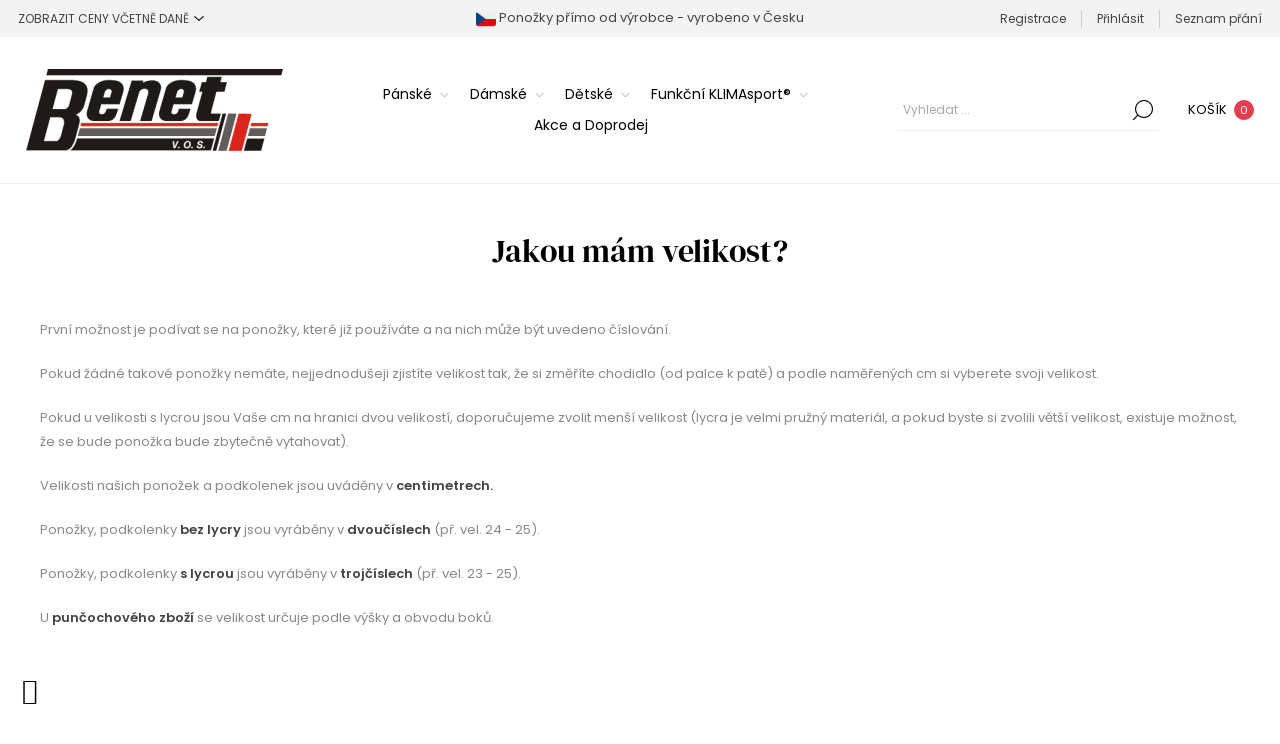

--- FILE ---
content_type: text/html; charset=utf-8
request_url: https://www.benet-ponozky.cz/jakou-mam-velikost
body_size: 8003
content:
<!DOCTYPE html><html lang="cs" dir="ltr" class="html-topic-page"><head><title>Jakou m&#xE1;m velikost? | Pono&#x17E;ky a podkolenky &#x10D;esk&#xE9;ho v&#xFD;robce Benet</title><meta charset="UTF-8"><meta name="description" content="Vyrábíme termo ponožky, funkční podkolenky, letní kotníkové ponožky i ponožky do obleku. Vše skladem v pánských, dámských i dětských velikostech"><meta name="keywords" content="Výroba ponožek a podkolenek,český výrobce ponožek,prodej ponožek a podkolenek,sportovní ponožky,funkční ponožky,nadměrné ponožky,Klimasport ponožky,zdravotní ponožky,termo ponožky. ponožky Benet,ponožky Červený Kostelec"><meta name="generator" content="nopCommerce"><meta name="viewport" content="width=device-width, initial-scale=1.0, minimum-scale=1.0, maximum-scale=2.0"><link rel="preload" as="font" href="/Themes/Voyage/Content/fonts/voyage.woff" crossorigin><link rel="stylesheet" href="/css/_pjvexg6-bsvzw5zpxdlkw.styles.css?v=tbX3Ori68cGVw20yKB8-L1oG12k"><link rel="stylesheet" href="//cdn.jsdelivr.net/gh/orestbida/iframemanager@1.2.5/dist/iframemanager.css"><link rel="stylesheet" href="//cdn.jsdelivr.net/gh/orestbida/cookieconsent@v3.0.1/dist/cookieconsent.css"><script>(function(n,t,i,r,u,f,e){n[i]=n[i]||function(){(n[i].q=n[i].q||[]).push(arguments)};f=t.createElement(r);f.async=1;f.src="https://www.clarity.ms/tag/"+u;e=t.getElementsByTagName(r)[0];e.parentNode.insertBefore(f,e)})(window,document,"clarity","script","637cowdt9c")</script><script>!function(n,t,i,r,u,f,e){n.fbq||(u=n.fbq=function(){u.callMethod?u.callMethod.apply(u,arguments):u.queue.push(arguments)},n._fbq||(n._fbq=u),u.push=u,u.loaded=!0,u.version="2.0",u.agent="plnopcommerce",u.queue=[],f=t.createElement(i),f.async=!0,f.src=r,e=t.getElementsByTagName(i)[0],e.parentNode.insertBefore(f,e))}(window,document,"script","https://connect.facebook.net/en_US/fbevents.js");fbq("init","157535576236594",{external_id:"617a772b-e178-4b65-8258-9ad3b387a8d7"});fbq("track","PageView")</script><script async src='https://www.googletagmanager.com/gtag/js?id=UA-3281354-1'></script><script>function gtag(){dataLayer.push(arguments)}window.dataLayer=window.dataLayer||[];gtag("js",new Date);gtag("config","UA-3281354-1")</script><script async src="https://www.googleoptimize.com/optimize.js?id=OPT-NRD7SCQ"></script><script async src="https://www.googletagmanager.com/gtag/js?id=G-YVQXVEYR1Y"></script><script>function gtag(){dataLayer.push(arguments)}window.dataLayer=window.dataLayer||[];gtag("js",new Date);gtag("config","G-YVQXVEYR1Y")</script><link rel="canonical" href="https://www.benet-ponozky.cz/jakou-mam-velikost"><link rel="apple-touch-icon" sizes="180x180" href="/icons/icons_0/apple-touch-icon.png?v=00aLxEyGmm"><link rel="icon" type="image/png" sizes="32x32" href="/icons/icons_0/favicon-32x32.png?v=00aLxEyGmm"><link rel="icon" type="image/png" sizes="16x16" href="/icons/icons_0/favicon-16x16.png?v=00aLxEyGmm"><link rel="manifest" href="/icons/icons_0/site.webmanifest?v=00aLxEyGmm"><link rel="mask-icon" href="/icons/icons_0/safari-pinned-tab.svg?v=00aLxEyGmm" color="#5bbad5"><link rel="shortcut icon" href="/icons/icons_0/favicon.ico?v=00aLxEyGmm"><meta name="msapplication-TileColor" content="#ffffff"><meta name="msapplication-config" content="/icons/icons_0/browserconfig.xml?v=00aLxEyGmm"><meta name="theme-color" content="#ffffff"><body class="topic-page-body not-logged-in"><input name="__RequestVerificationToken" type="hidden" value="CfDJ8DGDKQWCrOlMsz_CshYy6U7dw5ZGd95cmXdMVIplpDoEZFnbScbLdJOtohC-j6j_b8OyTzUz3WH_xykPiENcmQhsysM8zEt6rwBzmbDi31v3aZjNbWN0jS0Nz-xeTbITBsv-KDYa1w8R_qp4SyRCxlA"><div class="ajax-loading-block-window" style="display:none"></div><div id="dialog-notifications-success" role="status" aria-live="polite" aria-atomic="true" title="Notification" style="display:none"></div><div id="dialog-notifications-error" role="alert" aria-live="assertive" aria-atomic="true" title="Error" style="display:none"></div><div id="dialog-notifications-warning" role="alert" aria-live="assertive" aria-atomic="true" title="Warning" style="display:none"></div><div id="bar-notification" class="bar-notification-container" role="status" aria-live="polite" aria-atomic="true" data-close="Zavřít"></div><div class="master-wrapper-page"><div class="header"><div class="header-upper"><div class="header-selectors-wrapper first"><div class="header-selectors"><div class="tax-display-type-selector"><select id="customerTaxType" name="customerTaxType" onchange="setLocation(this.value)" aria-label="Tax selector"><option selected value="https://www.benet-ponozky.cz/changetaxtype/0?returnUrl=%2Fjakou-mam-velikost">Zobrazit ceny v&#x10D;etn&#x11B; dan&#x11B;<option value="https://www.benet-ponozky.cz/changetaxtype/10?returnUrl=%2Fjakou-mam-velikost">Zobrazit ceny bez dan&#x11B;</select></div></div></div><div class="header-text-wrapper middle"><span><span><img src="/images/uploaded/vyrobeno-v-cesku.png" alt="Vyrobeno v Česku" width="20px" style="vertical-align:middle"> Ponožky přímo od výrobce - vyrobeno v Česku</span></span></div><div class="header-links-wrapper last"><div class="header-links nav-panel"><div class="close-button close-links"><span>Zavřít</span></div><ul><li><a href="/register?returnUrl=%2Fjakou-mam-velikost" class="ico-register">Registrace</a><li><a href="/login?returnUrl=%2Fjakou-mam-velikost" class="ico-login">Přihlásit</a><li><a href="/wishlist" class="ico-wishlist"> <span class="wishlist-label">Seznam přání</span> </a><li class="hidden"><a href="/cart" class="ico-cart"> <span class="cart-label">Košík</span> </a></ul></div></div></div><div class="header-lower"><div class="header-logo desktop"><a href="/" class="logo"> <img alt="Benet - ponožky českého výrobce" src="https://www.benet-ponozky.cz/images/thumbs/0002057_0001847_benet-logo.png"></a></div><div class="header-menu nav-panel"><div class="close-button close-menu"><span>Zavřít</span></div><ul class="mega-menu" data-isrtlenabled="false" data-enableclickfordropdown="false"><li class="has-sublist with-dropdown-in-grid"><a class="with-subcategories" href="/panske-ponozky-a-podkolenky"><span>P&#xE1;nsk&#xE9;</span></a><div class="dropdown categories fullWidth boxes-4"><div class="row-wrapper"><div class="row"><div class="box"><div class="picture-title-wrap"><div class="title"><a href="/panske-spolecenske-ponozky" title="Společenské ponožky"><span>Spole&#x10D;ensk&#xE9; pono&#x17E;ky</span></a></div><div class="picture"><a href="/panske-spolecenske-ponozky" title="Zobrazit produkty v kategorii Společenské ponožky"> <img class="lazy" alt="Obrázek pro kategorii Společenské ponožky" src="[data-uri]" data-original="https://www.benet-ponozky.cz/images/thumbs/0001867_spolecenske-ponozky_290.jpeg"> </a></div></div></div><div class="box"><div class="picture-title-wrap"><div class="title"><a href="/panske-sportovni-a-funkcni-ponozky" title="Sportovní a funkční ponožky"><span>Sportovn&#xED; a funk&#x10D;n&#xED; pono&#x17E;ky</span></a></div><div class="picture"><a href="/panske-sportovni-a-funkcni-ponozky" title="Zobrazit produkty v kategorii Sportovní a funkční ponožky"> <img class="lazy" alt="Obrázek pro kategorii Sportovní a funkční ponožky" src="[data-uri]" data-original="https://www.benet-ponozky.cz/images/thumbs/0001854_sportovni-a-funkcni-ponozky_290.jpeg"> </a></div></div></div><div class="box"><div class="picture-title-wrap"><div class="title"><a href="/panske-kotnikove-ponozky" title="Kotníkové ponožky"><span>Kotn&#xED;kov&#xE9; pono&#x17E;ky</span></a></div><div class="picture"><a href="/panske-kotnikove-ponozky" title="Zobrazit produkty v kategorii Kotníkové ponožky"> <img class="lazy" alt="Obrázek pro kategorii Kotníkové ponožky" src="[data-uri]" data-original="https://www.benet-ponozky.cz/images/thumbs/0001857_kotnikove-ponozky_290.jpeg"> </a></div></div></div><div class="box"><div class="picture-title-wrap"><div class="title"><a href="/panske-silne-ponozky" title="Silné ponožky"><span>Siln&#xE9; pono&#x17E;ky</span></a></div><div class="picture"><a href="/panske-silne-ponozky" title="Zobrazit produkty v kategorii Silné ponožky"> <img class="lazy" alt="Obrázek pro kategorii Silné ponožky" src="[data-uri]" data-original="https://www.benet-ponozky.cz/images/thumbs/0001937_silne-ponozky_290.jpeg"> </a></div></div></div></div><div class="row"><div class="box"><div class="picture-title-wrap"><div class="title"><a href="/panske-zdravotni-ponozky-lem-bez-gumy" title="Zdravotní ponožky "><span>Zdravotn&#xED; pono&#x17E;ky </span></a></div><div class="picture"><a href="/panske-zdravotni-ponozky-lem-bez-gumy" title="Zobrazit produkty v kategorii Zdravotní ponožky "> <img class="lazy" alt="Obrázek pro kategorii Zdravotní ponožky " src="[data-uri]" data-original="https://www.benet-ponozky.cz/images/thumbs/0001883_zdravotni-ponozky_290.jpeg"> </a></div></div></div><div class="box"><div class="picture-title-wrap"><div class="title"><a href="/panske-nadmerne-ponozky" title="Nadměrné ponožky"><span>Nadm&#x11B;rn&#xE9; pono&#x17E;ky</span></a></div><div class="picture"><a href="/panske-nadmerne-ponozky" title="Zobrazit produkty v kategorii Nadměrné ponožky"> <img class="lazy" alt="Obrázek pro kategorii Nadměrné ponožky" src="[data-uri]" data-original="https://www.benet-ponozky.cz/images/thumbs/0001897_nadmerne-ponozky_290.jpeg"> </a></div></div></div><div class="box"><div class="picture-title-wrap"><div class="title"><a href="/antibakterialni-ponozky-a-podkolenky" title="Antibakteriální ponožky"><span>Antibakteri&#xE1;ln&#xED; pono&#x17E;ky</span></a></div><div class="picture"><a href="/antibakterialni-ponozky-a-podkolenky" title="Zobrazit produkty v kategorii Antibakteriální ponožky"> <img class="lazy" alt="Obrázek pro kategorii Antibakteriální ponožky" src="[data-uri]" data-original="https://www.benet-ponozky.cz/images/thumbs/0001914_antibakterialni-ponozky_290.jpeg"> </a></div></div></div><div class="box"><div class="picture-title-wrap"><div class="title"><a href="/pracovni-ponozky" title="Pracovní ponožky"><span>Pracovn&#xED; pono&#x17E;ky</span></a></div><div class="picture"><a href="/pracovni-ponozky" title="Zobrazit produkty v kategorii Pracovní ponožky"> <img class="lazy" alt="Obrázek pro kategorii Pracovní ponožky" src="[data-uri]" data-original="https://www.benet-ponozky.cz/images/thumbs/0001895_pracovni-ponozky_290.jpeg"> </a></div></div></div></div><div class="row"><div class="box"><div class="picture-title-wrap"><div class="title"><a href="/bambusove-ponozky-2" title="Bambusové ponožky"><span>Bambusov&#xE9; pono&#x17E;ky</span></a></div><div class="picture"><a href="/bambusove-ponozky-2" title="Zobrazit produkty v kategorii Bambusové ponožky"> <img class="lazy" alt="Obrázek pro kategorii Bambusové ponožky" src="[data-uri]" data-original="https://www.benet-ponozky.cz/images/thumbs/0001885_bambusove-ponozky_290.jpeg"> </a></div></div></div><div class="box"><div class="picture-title-wrap"><div class="title"><a href="/panske-podkolenky" title="Podkolenky"><span>Podkolenky</span></a></div><div class="picture"><a href="/panske-podkolenky" title="Zobrazit produkty v kategorii Podkolenky"> <img class="lazy" alt="Obrázek pro kategorii Podkolenky" src="[data-uri]" data-original="https://www.benet-ponozky.cz/images/thumbs/0001888_podkolenky_290.jpeg"> </a></div></div></div><div class="empty-box"></div><div class="empty-box"></div></div></div></div><li class="has-sublist with-dropdown-in-grid"><a class="with-subcategories" href="/damske-ponozky-a-podkolenky"><span>D&#xE1;msk&#xE9;</span></a><div class="dropdown categories fullWidth boxes-4"><div class="row-wrapper"><div class="row"><div class="box"><div class="picture-title-wrap"><div class="title"><a href="/damske-spolecenske-ponozky" title="Společenské ponožky"><span>Spole&#x10D;ensk&#xE9; pono&#x17E;ky</span></a></div><div class="picture"><a href="/damske-spolecenske-ponozky" title="Zobrazit produkty v kategorii Společenské ponožky"> <img class="lazy" alt="Obrázek pro kategorii Společenské ponožky" src="[data-uri]" data-original="https://www.benet-ponozky.cz/images/thumbs/0001915_spolecenske-ponozky_290.jpeg"> </a></div></div></div><div class="box"><div class="picture-title-wrap"><div class="title"><a href="/damske-sportovni-a-funkcni-ponozky" title="Sportovní a funkční ponožky"><span>Sportovn&#xED; a funk&#x10D;n&#xED; pono&#x17E;ky</span></a></div><div class="picture"><a href="/damske-sportovni-a-funkcni-ponozky" title="Zobrazit produkty v kategorii Sportovní a funkční ponožky"> <img class="lazy" alt="Obrázek pro kategorii Sportovní a funkční ponožky" src="[data-uri]" data-original="https://www.benet-ponozky.cz/images/thumbs/0001868_sportovni-a-funkcni-ponozky_290.jpeg"> </a></div></div></div><div class="box"><div class="picture-title-wrap"><div class="title"><a href="/damske-kotnikove-ponozky" title="Kotníkové ponožky"><span>Kotn&#xED;kov&#xE9; pono&#x17E;ky</span></a></div><div class="picture"><a href="/damske-kotnikove-ponozky" title="Zobrazit produkty v kategorii Kotníkové ponožky"> <img class="lazy" alt="Obrázek pro kategorii Kotníkové ponožky" src="[data-uri]" data-original="https://www.benet-ponozky.cz/images/thumbs/0001859_kotnikove-ponozky_290.jpeg"> </a></div></div></div><div class="box"><div class="picture-title-wrap"><div class="title"><a href="/damske-silne-ponozky" title="Silné ponožky"><span>Siln&#xE9; pono&#x17E;ky</span></a></div><div class="picture"><a href="/damske-silne-ponozky" title="Zobrazit produkty v kategorii Silné ponožky"> <img class="lazy" alt="Obrázek pro kategorii Silné ponožky" src="[data-uri]" data-original="https://www.benet-ponozky.cz/images/thumbs/0001921_silne-ponozky_290.jpeg"> </a></div></div></div></div><div class="row"><div class="box"><div class="picture-title-wrap"><div class="title"><a href="/damske-zdravotni-ponozky" title="Zdravotní ponožky (lem bez gumy)"><span>Zdravotn&#xED; pono&#x17E;ky (lem bez gumy)</span></a></div><div class="picture"><a href="/damske-zdravotni-ponozky" title="Zobrazit produkty v kategorii Zdravotní ponožky (lem bez gumy)"> <img class="lazy" alt="Obrázek pro kategorii Zdravotní ponožky (lem bez gumy)" src="[data-uri]" data-original="https://www.benet-ponozky.cz/images/thumbs/0001875_zdravotni-ponozky-lem-bez-gumy_290.jpeg"> </a></div></div></div><div class="box"><div class="picture-title-wrap"><div class="title"><a href="/damske-podkolenky" title="Podkolenky"><span>Podkolenky</span></a></div><div class="picture"><a href="/damske-podkolenky" title="Zobrazit produkty v kategorii Podkolenky"> <img class="lazy" alt="Obrázek pro kategorii Podkolenky" src="[data-uri]" data-original="https://www.benet-ponozky.cz/images/thumbs/0001892_podkolenky_290.jpeg"> </a></div></div></div><div class="box"><div class="picture-title-wrap"><div class="title"><a href="/bambusove-ponozky-3" title="Bambusové ponožky"><span>Bambusov&#xE9; pono&#x17E;ky</span></a></div><div class="picture"><a href="/bambusove-ponozky-3" title="Zobrazit produkty v kategorii Bambusové ponožky"> <img class="lazy" alt="Obrázek pro kategorii Bambusové ponožky" src="[data-uri]" data-original="https://www.benet-ponozky.cz/images/thumbs/0001891_bambusove-ponozky_290.jpeg"> </a></div></div></div><div class="box"><div class="picture-title-wrap"><div class="title"><a href="/antibakterialni-3" title="Antibakteriální ponožky"><span>Antibakteri&#xE1;ln&#xED; pono&#x17E;ky</span></a></div><div class="picture"><a href="/antibakterialni-3" title="Zobrazit produkty v kategorii Antibakteriální ponožky"> <img class="lazy" alt="Obrázek pro kategorii Antibakteriální ponožky" src="[data-uri]" data-original="https://www.benet-ponozky.cz/images/thumbs/0001918_antibakterialni-ponozky_290.jpeg"> </a></div></div></div></div><div class="row"><div class="box"><div class="picture-title-wrap"><div class="title"><a href="/silonky" title="Punčochové kalhoty, ponožky"><span>Pun&#x10D;ochov&#xE9; kalhoty, pono&#x17E;ky</span></a></div><div class="picture"><a href="/silonky" title="Zobrazit produkty v kategorii Punčochové kalhoty, ponožky"> <img class="lazy" alt="Obrázek pro kategorii Punčochové kalhoty, ponožky" src="[data-uri]" data-original="https://www.benet-ponozky.cz/images/thumbs/0001928_puncochove-kalhoty-ponozky_290.jpeg"> </a></div></div></div><div class="empty-box"></div><div class="empty-box"></div><div class="empty-box"></div></div></div></div><li class="has-sublist with-dropdown-in-grid"><a class="with-subcategories" href="/detske-ponozky-a-podkolenky"><span>D&#x11B;tsk&#xE9;</span></a><div class="dropdown categories fullWidth boxes-4"><div class="row-wrapper"><div class="row"><div class="box"><div class="picture-title-wrap"><div class="title"><a href="/detske-obrazkove-ponozky" title="Obrázkové ponožky"><span>Obr&#xE1;zkov&#xE9; pono&#x17E;ky</span></a></div><div class="picture"><a href="/detske-obrazkove-ponozky" title="Zobrazit produkty v kategorii Obrázkové ponožky"> <img class="lazy" alt="Obrázek pro kategorii Obrázkové ponožky" src="[data-uri]" data-original="https://www.benet-ponozky.cz/images/thumbs/0001909_obrazkove-ponozky_290.jpeg"> </a></div></div></div><div class="box"><div class="picture-title-wrap"><div class="title"><a href="/detske-kotnikove-ponozky" title="Kotníkové ponožky"><span>Kotn&#xED;kov&#xE9; pono&#x17E;ky</span></a></div><div class="picture"><a href="/detske-kotnikove-ponozky" title="Zobrazit produkty v kategorii Kotníkové ponožky"> <img class="lazy" alt="Obrázek pro kategorii Kotníkové ponožky" src="[data-uri]" data-original="https://www.benet-ponozky.cz/images/thumbs/0001922_kotnikove-ponozky_290.jpeg"> </a></div></div></div><div class="box"><div class="picture-title-wrap"><div class="title"><a href="/detske-sportovni-a-funkcni-ponozky" title="Sportovní a funkční ponožky"><span>Sportovn&#xED; a funk&#x10D;n&#xED; pono&#x17E;ky</span></a></div><div class="picture"><a href="/detske-sportovni-a-funkcni-ponozky" title="Zobrazit produkty v kategorii Sportovní a funkční ponožky"> <img class="lazy" alt="Obrázek pro kategorii Sportovní a funkční ponožky" src="[data-uri]" data-original="https://www.benet-ponozky.cz/images/thumbs/0001923_sportovni-a-funkcni-ponozky_290.jpeg"> </a></div></div></div><div class="box"><div class="picture-title-wrap"><div class="title"><a href="/detske-klasicke-ponozky" title="Klasické ponožky"><span>Klasick&#xE9; pono&#x17E;ky</span></a></div><div class="picture"><a href="/detske-klasicke-ponozky" title="Zobrazit produkty v kategorii Klasické ponožky"> <img class="lazy" alt="Obrázek pro kategorii Klasické ponožky" src="[data-uri]" data-original="https://www.benet-ponozky.cz/images/thumbs/0001940_klasicke-ponozky_290.jpeg"> </a></div></div></div></div><div class="row"><div class="box"><div class="picture-title-wrap"><div class="title"><a href="/detske-silne-ponozky-a-podkolenky" title="Silné ponožky a podkolenky"><span>Siln&#xE9; pono&#x17E;ky a podkolenky</span></a></div><div class="picture"><a href="/detske-silne-ponozky-a-podkolenky" title="Zobrazit produkty v kategorii Silné ponožky a podkolenky"> <img class="lazy" alt="Obrázek pro kategorii Silné ponožky a podkolenky" src="[data-uri]" data-original="https://www.benet-ponozky.cz/images/thumbs/0001944_silne-ponozky-a-podkolenky_290.jpeg"> </a></div></div></div><div class="empty-box"></div><div class="empty-box"></div><div class="empty-box"></div></div></div></div><li class="has-sublist with-dropdown-in-grid"><a class="with-subcategories" href="/klimasport-funkcni-ponozky-a-podkolenky"><span>Funk&#x10D;n&#xED; KLIMAsport&#xAE;</span></a><div class="dropdown categories fullWidth boxes-4"><div class="row-wrapper"><div class="row"><div class="box"><div class="picture-title-wrap"><div class="title"><a href="/cyklisticke-ponozky" title="Cyklistické ponožky"><span>Cyklistick&#xE9; pono&#x17E;ky</span></a></div><div class="picture"><a href="/cyklisticke-ponozky" title="Zobrazit produkty v kategorii Cyklistické ponožky"> <img class="lazy" alt="Obrázek pro kategorii Cyklistické ponožky" src="[data-uri]" data-original="https://www.benet-ponozky.cz/images/thumbs/0001860_cyklisticke-ponozky_290.jpeg"> </a></div></div></div><div class="box"><div class="picture-title-wrap"><div class="title"><a href="/lyzarske-ponozky-a-podkolenky" title="Lyžařské ponožky a podkolenky"><span>Ly&#x17E;a&#x159;sk&#xE9; pono&#x17E;ky a podkolenky</span></a></div><div class="picture"><a href="/lyzarske-ponozky-a-podkolenky" title="Zobrazit produkty v kategorii Lyžařské ponožky a podkolenky"> <img class="lazy" alt="Obrázek pro kategorii Lyžařské ponožky a podkolenky" src="[data-uri]" data-original="https://www.benet-ponozky.cz/images/thumbs/0001913_lyzarske-ponozky-a-podkolenky_290.jpeg"> </a></div></div></div><div class="box"><div class="picture-title-wrap"><div class="title"><a href="/outdoorove-a-trackove-ponozky" title="Outdoorové ponožky"><span>Outdoorov&#xE9; pono&#x17E;ky</span></a></div><div class="picture"><a href="/outdoorove-a-trackove-ponozky" title="Zobrazit produkty v kategorii Outdoorové ponožky"> <img class="lazy" alt="Obrázek pro kategorii Outdoorové ponožky" src="[data-uri]" data-original="https://www.benet-ponozky.cz/images/thumbs/0001864_outdoorove-ponozky_290.jpeg"> </a></div></div></div><div class="box"><div class="picture-title-wrap"><div class="title"><a href="/bezecke-ponozky" title="Běžecké ponožky"><span>B&#x11B;&#x17E;eck&#xE9; pono&#x17E;ky</span></a></div><div class="picture"><a href="/bezecke-ponozky" title="Zobrazit produkty v kategorii Běžecké ponožky"> <img class="lazy" alt="Obrázek pro kategorii Běžecké ponožky" src="[data-uri]" data-original="https://www.benet-ponozky.cz/images/thumbs/0001912_bezecke-ponozky_290.jpeg"> </a></div></div></div></div><div class="row"><div class="box"><div class="picture-title-wrap"><div class="title"><a href="/stulpny" title="Štulpny"><span>&#x160;tulpny</span></a></div><div class="picture"><a href="/stulpny" title="Zobrazit produkty v kategorii Štulpny"> <img class="lazy" alt="Obrázek pro kategorii Štulpny" src="[data-uri]" data-original="https://www.benet-ponozky.cz/images/thumbs/0001908_stulpny_290.jpeg"> </a></div></div></div><div class="box"><div class="picture-title-wrap"><div class="title"><a href="/termo-ponozky-a-podkolenky" title="Termo ponožky"><span>Termo pono&#x17E;ky</span></a></div><div class="picture"><a href="/termo-ponozky-a-podkolenky" title="Zobrazit produkty v kategorii Termo ponožky"> <img class="lazy" alt="Obrázek pro kategorii Termo ponožky" src="[data-uri]" data-original="https://www.benet-ponozky.cz/images/thumbs/0001929_termo-ponozky_290.jpeg"> </a></div></div><ul class="subcategories"><li class="subcategory-item"><a href="/termo-ponozky" title="Termo ponožky"><span>Termo pono&#x17E;ky</span></a><li class="subcategory-item"><a href="/termo-podkolenky" title="Termo podkolenky"><span>Termo podkolenky</span></a></ul></div><div class="box"><div class="picture-title-wrap"><div class="title"><a href="/bezne-noseni" title="Běžné nošení"><span>B&#x11B;&#x17E;n&#xE9; no&#x161;en&#xED;</span></a></div><div class="picture"><a href="/bezne-noseni" title="Zobrazit produkty v kategorii Běžné nošení"> <img class="lazy" alt="Obrázek pro kategorii Běžné nošení" src="[data-uri]" data-original="https://www.benet-ponozky.cz/images/thumbs/0001924_bezne-noseni_290.jpeg"> </a></div></div></div><div class="box"><div class="picture-title-wrap"><div class="title"><a href="/zdravotni-ponozky" title="Zdravotní ponožky"><span>Zdravotn&#xED; pono&#x17E;ky</span></a></div><div class="picture"><a href="/zdravotni-ponozky" title="Zobrazit produkty v kategorii Zdravotní ponožky"> <img class="lazy" alt="Obrázek pro kategorii Zdravotní ponožky" src="[data-uri]" data-original="https://www.benet-ponozky.cz/images/thumbs/0001894_zdravotni-ponozky_290.jpeg"> </a></div></div></div></div></div></div><li class="root-category"><a href="/akce-a-doprodej" title="Akce a Doprodej"><span> Akce a Doprodej</span></a></ul><div class="menu-title"><span>Menu</span></div><ul class="mega-menu-responsive"><li class="has-sublist"><a class="with-subcategories" href="/panske-ponozky-a-podkolenky"><span>P&#xE1;nsk&#xE9;</span></a><div class="plus-button"></div><div class="sublist-wrap"><ul class="sublist"><li class="back-button"><span>Zpět</span><li><a class="lastLevelCategory" href="/panske-spolecenske-ponozky" title="Společenské ponožky"><span>Spole&#x10D;ensk&#xE9; pono&#x17E;ky</span></a><li><a class="lastLevelCategory" href="/panske-sportovni-a-funkcni-ponozky" title="Sportovní a funkční ponožky"><span>Sportovn&#xED; a funk&#x10D;n&#xED; pono&#x17E;ky</span></a><li><a class="lastLevelCategory" href="/panske-kotnikove-ponozky" title="Kotníkové ponožky"><span>Kotn&#xED;kov&#xE9; pono&#x17E;ky</span></a><li><a class="lastLevelCategory" href="/panske-silne-ponozky" title="Silné ponožky"><span>Siln&#xE9; pono&#x17E;ky</span></a><li><a class="lastLevelCategory" href="/panske-zdravotni-ponozky-lem-bez-gumy" title="Zdravotní ponožky "><span>Zdravotn&#xED; pono&#x17E;ky </span></a><li><a class="lastLevelCategory" href="/panske-nadmerne-ponozky" title="Nadměrné ponožky"><span>Nadm&#x11B;rn&#xE9; pono&#x17E;ky</span></a><li><a class="lastLevelCategory" href="/antibakterialni-ponozky-a-podkolenky" title="Antibakteriální ponožky"><span>Antibakteri&#xE1;ln&#xED; pono&#x17E;ky</span></a><li><a class="lastLevelCategory" href="/pracovni-ponozky" title="Pracovní ponožky"><span>Pracovn&#xED; pono&#x17E;ky</span></a><li><a class="lastLevelCategory" href="/bambusove-ponozky-2" title="Bambusové ponožky"><span>Bambusov&#xE9; pono&#x17E;ky</span></a><li><a class="lastLevelCategory" href="/panske-podkolenky" title="Podkolenky"><span>Podkolenky</span></a></ul></div><li class="has-sublist"><a class="with-subcategories" href="/damske-ponozky-a-podkolenky"><span>D&#xE1;msk&#xE9;</span></a><div class="plus-button"></div><div class="sublist-wrap"><ul class="sublist"><li class="back-button"><span>Zpět</span><li><a class="lastLevelCategory" href="/damske-spolecenske-ponozky" title="Společenské ponožky"><span>Spole&#x10D;ensk&#xE9; pono&#x17E;ky</span></a><li><a class="lastLevelCategory" href="/damske-sportovni-a-funkcni-ponozky" title="Sportovní a funkční ponožky"><span>Sportovn&#xED; a funk&#x10D;n&#xED; pono&#x17E;ky</span></a><li><a class="lastLevelCategory" href="/damske-kotnikove-ponozky" title="Kotníkové ponožky"><span>Kotn&#xED;kov&#xE9; pono&#x17E;ky</span></a><li><a class="lastLevelCategory" href="/damske-silne-ponozky" title="Silné ponožky"><span>Siln&#xE9; pono&#x17E;ky</span></a><li><a class="lastLevelCategory" href="/damske-zdravotni-ponozky" title="Zdravotní ponožky (lem bez gumy)"><span>Zdravotn&#xED; pono&#x17E;ky (lem bez gumy)</span></a><li><a class="lastLevelCategory" href="/damske-podkolenky" title="Podkolenky"><span>Podkolenky</span></a><li><a class="lastLevelCategory" href="/bambusove-ponozky-3" title="Bambusové ponožky"><span>Bambusov&#xE9; pono&#x17E;ky</span></a><li><a class="lastLevelCategory" href="/antibakterialni-3" title="Antibakteriální ponožky"><span>Antibakteri&#xE1;ln&#xED; pono&#x17E;ky</span></a><li><a class="lastLevelCategory" href="/silonky" title="Punčochové kalhoty, ponožky"><span>Pun&#x10D;ochov&#xE9; kalhoty, pono&#x17E;ky</span></a></ul></div><li class="has-sublist"><a class="with-subcategories" href="/detske-ponozky-a-podkolenky"><span>D&#x11B;tsk&#xE9;</span></a><div class="plus-button"></div><div class="sublist-wrap"><ul class="sublist"><li class="back-button"><span>Zpět</span><li><a class="lastLevelCategory" href="/detske-obrazkove-ponozky" title="Obrázkové ponožky"><span>Obr&#xE1;zkov&#xE9; pono&#x17E;ky</span></a><li><a class="lastLevelCategory" href="/detske-kotnikove-ponozky" title="Kotníkové ponožky"><span>Kotn&#xED;kov&#xE9; pono&#x17E;ky</span></a><li><a class="lastLevelCategory" href="/detske-sportovni-a-funkcni-ponozky" title="Sportovní a funkční ponožky"><span>Sportovn&#xED; a funk&#x10D;n&#xED; pono&#x17E;ky</span></a><li><a class="lastLevelCategory" href="/detske-klasicke-ponozky" title="Klasické ponožky"><span>Klasick&#xE9; pono&#x17E;ky</span></a><li><a class="lastLevelCategory" href="/detske-silne-ponozky-a-podkolenky" title="Silné ponožky a podkolenky"><span>Siln&#xE9; pono&#x17E;ky a podkolenky</span></a></ul></div><li class="has-sublist"><a class="with-subcategories" href="/klimasport-funkcni-ponozky-a-podkolenky"><span>Funk&#x10D;n&#xED; KLIMAsport&#xAE;</span></a><div class="plus-button"></div><div class="sublist-wrap"><ul class="sublist"><li class="back-button"><span>Zpět</span><li><a class="lastLevelCategory" href="/cyklisticke-ponozky" title="Cyklistické ponožky"><span>Cyklistick&#xE9; pono&#x17E;ky</span></a><li><a class="lastLevelCategory" href="/lyzarske-ponozky-a-podkolenky" title="Lyžařské ponožky a podkolenky"><span>Ly&#x17E;a&#x159;sk&#xE9; pono&#x17E;ky a podkolenky</span></a><li><a class="lastLevelCategory" href="/outdoorove-a-trackove-ponozky" title="Outdoorové ponožky"><span>Outdoorov&#xE9; pono&#x17E;ky</span></a><li><a class="lastLevelCategory" href="/bezecke-ponozky" title="Běžecké ponožky"><span>B&#x11B;&#x17E;eck&#xE9; pono&#x17E;ky</span></a><li><a class="lastLevelCategory" href="/stulpny" title="Štulpny"><span>&#x160;tulpny</span></a><li class="has-sublist"><a href="/termo-ponozky-a-podkolenky" title="Termo ponožky" class="with-subcategories"><span>Termo pono&#x17E;ky</span></a><div class="plus-button"></div><div class="sublist-wrap"><ul class="sublist"><li class="back-button"><span>Zpět</span><li><a class="lastLevelCategory" href="/termo-ponozky" title="Termo ponožky"><span>Termo pono&#x17E;ky</span></a><li><a class="lastLevelCategory" href="/termo-podkolenky" title="Termo podkolenky"><span>Termo podkolenky</span></a></ul></div><li><a class="lastLevelCategory" href="/bezne-noseni" title="Běžné nošení"><span>B&#x11B;&#x17E;n&#xE9; no&#x161;en&#xED;</span></a><li><a class="lastLevelCategory" href="/zdravotni-ponozky" title="Zdravotní ponožky"><span>Zdravotn&#xED; pono&#x17E;ky</span></a></ul></div><li class="root-category"><a href="/akce-a-doprodej" title="Akce a Doprodej"><span> Akce a Doprodej</span></a></ul></div><div class="search-cart-wrapper"><div class="search-box store-search-box nav-panel"><div class="close-button close-search"><span>Zavřít</span></div><form method="get" id="small-search-box-form" action="/search"><input type="text" class="search-box-text" id="small-searchterms" autocomplete="off" name="q" placeholder="Vyhledat ..." aria-label="Search store"> <input type="hidden" class="instantSearchResourceElement" data-highlightfirstfoundelement="true" data-minkeywordlength="3" data-defaultproductsortoption="0" data-instantsearchurl="/instantSearchFor" data-searchpageurl="/search" data-searchinproductdescriptions="true" data-numberofvisibleproducts="5" data-noresultsresourcetext=" No data found."> <button type="submit" class="button-1 search-box-button">Hledat</button></form></div><div class="flyout-cart-wrapper cart-wrap" id="flyout-cart" data-removeitemfromcarturl="/VoyageTheme/RemoveItemFromCart" data-flyoutcarturl="/VoyageTheme/FlyoutShoppingCart"><div id="topcartlink" class="cart-link"><a href="/cart" class="ico-cart"> <span class="cart-label">Košík</span> <span class="cart-qty">0</span> </a></div><div class="flyout-cart-dropdown"><div class="mini-shopping-cart"><div class="no-data">Váš nákupní košík je prázdný.</div></div></div></div></div></div></div><div class="overlayOffCanvas"></div><div class="responsive-nav-wrapper"><div class="button menu-button"><span class="txt">Menu</span></div><div class="button personal-button"><span class="txt">Personal menu</span></div><div class="header-logo mobile"><a href="/" class="logo"> <img alt="Benet - ponožky českého výrobce" src="https://www.benet-ponozky.cz/images/thumbs/0002057_0001847_benet-logo.png"></a></div><div class="button search-button"><span class="txt">Hledat</span></div><div class="button cart-button"><a class="txt" href="/cart"> <span class="cart-qty">0</span> </a></div></div><div class="master-wrapper-content" id="main" role="main"><div class="ajaxCartInfo" data-getajaxcartbuttonurl="/NopAjaxCart/GetAjaxCartButtonsAjax" data-productpageaddtocartbuttonselector=".add-to-cart-button" data-productboxaddtocartbuttonselector=".product-box-add-to-cart-button" data-productboxproductitemelementselector=".product-item" data-usenopnotification="False" data-nopnotificationcartresource="Produkt byl přidán do &lt;a href=&#34;/cart&#34;>košíku&lt;/a>" data-nopnotificationwishlistresource="Produkt byl přidán do &lt;a href=&#34;/wishlist&#34;>seznamu přání&lt;/a>" data-enableonproductpage="True" data-enableoncatalogpages="True" data-minishoppingcartquatityformattingresource="({0})" data-miniwishlistquatityformattingresource="({0})" data-addtowishlistbuttonselector=".add-to-wishlist-button"></div><input id="addProductVariantToCartUrl" name="addProductVariantToCartUrl" type="hidden" value="/AddProductFromProductDetailsPageToCartAjax"> <input id="addProductToCartUrl" name="addProductToCartUrl" type="hidden" value="/AddProductToCartAjax"> <input id="miniShoppingCartUrl" name="miniShoppingCartUrl" type="hidden" value="/MiniShoppingCart"> <input id="flyoutShoppingCartUrl" name="flyoutShoppingCartUrl" type="hidden" value="/NopAjaxCartFlyoutShoppingCart"> <input id="checkProductAttributesUrl" name="checkProductAttributesUrl" type="hidden" value="/CheckIfProductOrItsAssociatedProductsHasAttributes"> <input id="getMiniProductDetailsViewUrl" name="getMiniProductDetailsViewUrl" type="hidden" value="/GetMiniProductDetailsView"> <input id="flyoutShoppingCartPanelSelector" name="flyoutShoppingCartPanelSelector" type="hidden" value="#flyout-cart"> <input id="shoppingCartMenuLinkSelector" name="shoppingCartMenuLinkSelector" type="hidden" value=".cart-qty"> <input id="wishlistMenuLinkSelector" name="wishlistMenuLinkSelector" type="hidden" value="span.wishlist-qty"><div id="color-squares-info" data-retrieve-color-squares-url="/VoyageTheme/RetrieveColorSquares" data-product-attribute-change-url="/ShoppingCart/ProductDetails_AttributeChange" data-productbox-selector=".product-item" data-productbox-container-selector=".attribute-squares-wrapper" data-productbox-price-selector=".prices .actual-price"></div><div class="center-1"><div class="page topic-page" id="ph-topic"><div class="page-title" id="ph-title"><h1>Jakou m&#xE1;m velikost?</h1></div><div class="page-body"><p>První možnost je podívat se na ponožky, které již používáte a na nich může být uvedeno číslování.<p>Pokud žádné takové ponožky nemáte, nejjednodušeji zjistíte velikost tak, že si změříte chodidlo (od palce k patě) a podle naměřených cm si vyberete svoji velikost.<p>Pokud u velikosti s lycrou jsou Vaše cm na hranici dvou velikostí, doporučujeme zvolit menší velikost (lycra je velmi pružný materiál, a pokud byste si zvolili větší velikost, existuje možnost, že se bude ponožka bude zbytečně vytahovat).<p>Velikosti našich ponožek a podkolenek jsou uváděny v <strong>centimetrech.</strong><p>Ponožky, podkolenky <strong>bez lycry</strong> jsou vyráběny v <strong>dvoučíslech</strong> (př. vel. 24 - 25).<p>Ponožky, podkolenky<strong> s lycrou</strong> jsou vyráběny v <strong>trojčíslech</strong> (př. vel. 23 - 25).<p>U <strong>punčochového zboží</strong> se velikost určuje podle výšky a obvodu boků.</div></div></div></div><div class="footer"><div class="footer-upper"><div class="newsletter"><div class="title"><strong>Newsletter na email</strong> <span>Přihlašte se k odběru newsletteru a získejte nejnovější nabídky a slevy</span></div><div class="newsletter-subscribe" id="newsletter-subscribe-block"><div class="newsletter-email"><div class="newsletter-form"><input id="newsletter-email" class="newsletter-subscribe-text" placeholder="Zadejte email..." aria-label="Přihlásit se k newsletteru" type="email" name="NewsletterEmail"> <button type="button" id="newsletter-subscribe-button" class="button-1 newsletter-subscribe-button">Přihlásit se k odběru</button></div></div><div class="newsletter-validation"><span class="please-wait" id="subscribe-loading-progress" style="display:none">Počkat ...</span> <span class="message field-validation-valid" data-valmsg-for="NewsletterEmail" data-valmsg-replace="true"></span></div></div><div class="newsletter-result" id="newsletter-result-block"></div></div></div><div class="footer-middle"><div class="footer-blocks"><div class="footer-block"><div class="title"><strong>O nákupu</strong></div><ul class="list"><li><a href="/jakou-mam-velikost">Jakou m&#xE1;m velikost?</a><li><a href="/prevodni-tabulka-velikosti">P&#x159;evodn&#xED; tabulka velikost&#xED;</a><li><a href="/faq">Va&#x161;e &#x10D;ast&#xE9; dotazy</a></ul></div><div class="footer-block"><div class="title"><strong>Důležité informace</strong></div><ul class="list"><li><a href="/obchodni-podminky">Obchodn&#xED; podm&#xED;nky</a><li><a href="/dodaci-podminky">Dodac&#xED; podm&#xED;nky</a><li><a href="/ochrana-osobnich-udaju">Ochrana osobn&#xED;ch &#xFA;daj&#x16F;</a></ul></div><div class="footer-block"><div class="title"><strong>Kdo jsme?</strong></div><ul class="list"><li><a href="/o-nas">O n&#xE1;s</a><li><a href="/kontakty">Kontaktujte n&#xE1;s</a></ul></div><div class="footer-block"><div class="title"><strong>Můj účet</strong></div><ul class="list"><li><a href="/customer/info">Můj účet</a><li><a href="/order/history">Objednávky</a><li><a href="/cart">Košík</a><li><a href="/wishlist">Seznam přání</a></ul></div></div><ul class="social-networks"><li class="facebook"><a class="link" href="https://www.facebook.com/benetponozky" target="_blank" rel="noopener noreferrer" aria-label="Facebook"></a></ul></div><div class="footer-lower"><div class="footer-texts"><div class="footer-text payment"><img class="img footer-accepted-pay" src="/Themes/Voyage/Content/img/payment-sprite.png" alt=""></div><div class="footer-text copyright"><span class="txt footer-disclaimer">Copyright &copy; 2026 Benet - ponožky českého výrobce. Všechna práva vyhrazena.</span></div></div></div><div id="zac-cookie-button"><div><a href="#"> <span class="inner"></span> <i class="fas fa-cookie-bite"></i> </a></div></div></div></div><script src="/js/glyuramj6mv3j_di7kdalw.scripts.js?v=-XtV3VI_3wj_gmRVLS3SAWY0QMY"></script><script src="//cdn.jsdelivr.net/gh/orestbida/iframemanager@1.2.5/dist/iframemanager.js"></script><script src="//cdn.jsdelivr.net/gh/orestbida/cookieconsent@v3.0.1/dist/cookieconsent.umd.js"></script><script src="https://www.benet-ponozky.cz/Plugins/ZAccount.Nop.Plugins.Widgets.CookieConsent/Scripts/generated/config.1.js?v=8dd13707d55d6dc"></script><script id="instantSearchItemTemplate" type="text/x-kendo-template">
    <div class="instant-search-item" data-url="${ data.CustomProperties.Url }">
        <a href="${ data.CustomProperties.Url }">
            <div class="img-block">
                <img src="${ data.PictureModels[0].ImageUrl }" alt="${ data.Name }" title="${ data.Name }" style="border: none">
            </div>
            <div class="detail">
                <div class="title">${ data.Name }</div>
                    <div class="sku"># var sku = ""; if (data.Sku != null) { sku = "Kód: " + data.Sku } # #= sku #</div>
                <div class="price"># var price = ""; if (data.ProductPrice.Price) { price = data.ProductPrice.Price } # #= price #</div>           
            </div>
        </a>
    </div>
</script><script>$("#small-search-box-form").on("submit",function(n){$("#small-searchterms").val()==""&&(alert("Zadejte prosím hledané klíčové slovo"),$("#small-searchterms").focus(),n.preventDefault())})</script><script>var localized_data={AjaxCartFailure:"Failed to add the product. Please refresh the page and try one more time."};AjaxCart.init(!1,".cart-qty",".wishlist-qty","#flyout-cart",localized_data)</script><script>async function getCaptchaToken(n,t,i){var r="";if(i)for(grecaptcha.ready(()=>{grecaptcha.execute(t,{action:n}).then(n=>{r=n})});r=="";)await new Promise(n=>setTimeout(n,100));else r=$('#newsletter-subscribe-block .captcha-box textarea[name="g-recaptcha-response"').val();return r}async function newsletter_subscribe(n){var r=$("#subscribe-loading-progress"),t,i;r.show();t="";!1&&(t=await getCaptchaToken("SubscribeNewsletter","6LfjZkQaAAAAADq33QRawvERAlhuq0tQBKkOkPQN",!0));i={subscribe:n,email:$("#newsletter-email").val(),"g-recaptcha-response":t};addAntiForgeryToken(i);$.ajax({cache:!1,type:"POST",url:"/subscribenewsletter",data:i,success:function(n){$("#newsletter-result-block").html(n.Result);n.Success?($("#newsletter-subscribe-block").hide(),$("#newsletter-result-block").show()):$("#newsletter-result-block").fadeIn("slow").delay(2e3).fadeOut("slow")},error:function(){alert("Failed to subscribe.")},complete:function(){r.hide()}})}$(function(){$("#newsletter-subscribe-button").on("click",function(){newsletter_subscribe("true")});$("#newsletter-email").on("keydown",function(n){if(n.keyCode==13)return $("#newsletter-subscribe-button").trigger("click"),!1})})</script><script>(function(){$("#zac-cookie-button a").off("click.zac.cookie").on("click.zac.cookie",function(n){n.preventDefault();CookieConsent.show(!0)})})()</script><script defer src="https://static.cloudflareinsights.com/beacon.min.js/vcd15cbe7772f49c399c6a5babf22c1241717689176015" integrity="sha512-ZpsOmlRQV6y907TI0dKBHq9Md29nnaEIPlkf84rnaERnq6zvWvPUqr2ft8M1aS28oN72PdrCzSjY4U6VaAw1EQ==" data-cf-beacon='{"version":"2024.11.0","token":"5743b63c813143e49de119ff8d2afd60","r":1,"server_timing":{"name":{"cfCacheStatus":true,"cfEdge":true,"cfExtPri":true,"cfL4":true,"cfOrigin":true,"cfSpeedBrain":true},"location_startswith":null}}' crossorigin="anonymous"></script>


--- FILE ---
content_type: text/javascript
request_url: https://www.benet-ponozky.cz/Plugins/ZAccount.Nop.Plugins.Widgets.CookieConsent/Scripts/generated/config.1.js?v=8dd13707d55d6dc
body_size: -102
content:
(function(n){let t={guiOptions:{consentModal:{layout:"bar inline",position:"bottom right",flipButtons:!1,equalWeightButtons:!1},preferencesModal:{layout:"box",position:"left",flipButtons:!1,equalWeightButtons:!1}},categories:{necessary:{enabled:!0,readOnly:!0,services:{nopCommerce:{label:"nopCommerce",cookies:[{name:".AspNetCore.Identity.Application"},{name:/^\.AspNetCore\.Antiforgery/},{name:".Nop.Customer",expiresAfterDays:365},{name:".Nop.Antiforgery"},{name:".Nop.Session"},{name:".Nop.TempData"},{name:".Nop.Authentication"},{name:".Nop.ExternalAuthentication"},{name:".Nop.IgnoreEuCookieLawWarning"},{name:".Nop.Culture",expiresAfterDays:365}]},"cookie-consent":{label:"cookie-consent",cookies:[{name:"cc_cookie"}]}}},preferences:{enabled:!1,readOnly:!1,services:{nopCommerce:{label:"nopCommerce",cookies:[{name:".Nop.RecentlyViewedProducts",expiresAfterDays:10},{name:".Nop.InstallationLanguage",expiresAfterDays:1},{name:".Nop.ComparedProducts",expiresAfterDays:240}]}}},statistics:{enabled:!1},marketing:{enabled:!1}},language:{"default":"en",autoDetect:"document",translations:{en:async()=>{const n=await fetch("/Plugins/ZAccount.Nop.Plugins.Widgets.CookieConsent/Scripts/generated/en.1.json?v=8dd13707cface65",{cache:"no-cache"});return await n.json()},cs:async()=>{const n=await fetch("/Plugins/ZAccount.Nop.Plugins.Widgets.CookieConsent/Scripts/generated/cs.1.json?v=8dd13707d050d01",{cache:"no-cache"});return await n.json()}}}};const i={guiOptions:{consentModal:{layout:"box inline",position:"middle center",equalWeightButtons:!1,flipButtons:!1},preferencesModal:{layout:"box",equalWeightButtons:!1,flipButtons:!1}},onModalShow:function(){n("#zac-cookie-button").hide()},onModalHide:function({modalName:t}){t==="consentModal"&&n("#zac-cookie-button").show()}};t=n.extend({},i,t);CookieConsent.run(t)})(jQuery);